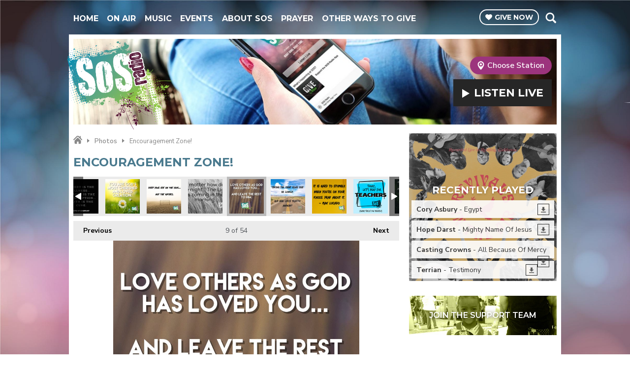

--- FILE ---
content_type: text/html; charset=UTF-8
request_url: https://www.sosradio.net/photos/encouragement-zone/?i=sos-love-others
body_size: 10062
content:
<!DOCTYPE HTML>
<html lang="en">
<head>
    <meta http-equiv="Content-Type" content="text/html; charset=utf-8">
<title>Encouragement Zone! - Right Song. Right Time.</title>
<meta name="description" content="Inspiring Quotes to Help You Reset!">
<meta name="keywords" content="90.5 Las Vega, Las Vegas radio, 88.5 Victorville, 90.5 LV, 909 key west, Glad Tidings, 88.3 barstow, 90.7 Twn Falls, right song right time, Christian radio, ccm radio, christian chr, s.o.s radio, 90.7 hamilton, 91.1 missoula, christian radio missoula, Victorville church, las vegas churches, 1120 am Salt Lake City, Utah christian radio, 88.7 pocatello, idaho christian radio, california christian radio, sermons, scott herrold, jd smith, dan young, robert forbes, brad staley, chris staley scott herold, scot herrald, ccm, radio las vegas, vegas radio, sos network">
<meta name="robots" content="noodp, noydir">

<!-- Facebook -->
<meta property="og:url" content="https://www.sosradio.net/photos/encouragement-zone/">
<meta property="og:title" content="Encouragement Zone!">
<meta property="og:image:url" content="https://mm.aiircdn.com/411/5a04c85c3c1da.jpg">
<meta property="og:image:width" content="960">
<meta property="og:image:height" content="960">
<meta property="og:image:type" content="image/jpeg">
<meta property="og:description" content="Inspiring Quotes to Help You Reset!">
<meta property="og:site_name" content="SOS Radio">
<meta property="og:type" content="article">
<meta property="fb:admins" content="76362926475">

<!-- X.com -->
<meta name="twitter:card" content="summary">
<meta name="twitter:title" content="Encouragement Zone!">
<meta name="twitter:description" content="Inspiring Quotes to Help You Reset!">
<meta name="twitter:image" content="https://mm.aiircdn.com/411/5a04c85c3c1da.jpg">
<meta name="twitter:site" content="@SOSRADIONETWORK">

<!-- iOS App ID -->
<meta name="apple-itunes-app" content="app-id=1293447240">

<!-- Icons -->
<link rel="icon" href="https://mm.aiircdn.com/411/59d390c52a95c.jpg">
<link rel="apple-touch-icon" href="https://mm.aiircdn.com/411/59d391560e5a1.jpg">


<!-- Common CSS -->
<link type="text/css" href="https://c.aiircdn.com/fe/css/dist/afe-f98a36ef05.min.css" rel="stylesheet" media="screen">

<!-- Common JS -->
<script src="https://code.jquery.com/jquery-1.12.2.min.js"></script>
<script src="https://c.aiircdn.com/fe/js/dist/runtime.5b7a401a6565a36fd210.js"></script>
<script src="https://c.aiircdn.com/fe/js/dist/vendor.f6700a934cd0ca45fcf8.js"></script>
<script src="https://c.aiircdn.com/fe/js/dist/afe.10a5ff067c9b70ffe138.js"></script>

<script>
gm.properties = {"site_id":"411","page_id":null,"page_path_no_tll":"\/photos\/encouragement-zone\/","service_id":"3449","location_id":0,"location_slug":"default","content_location_slug":"default","content_location_id":0};
</script>

    <meta name="viewport" content="width=device-width, minimum-scale=1.0, initial-scale=1.0">
    <link rel="stylesheet" href="https://a.aiircdn.com/d/c/1791-jempew7rwxgirf.css" />
    <script src="//ajax.googleapis.com/ajax/libs/webfont/1/webfont.js"></script>
    <script src="https://a.aiircdn.com/d/j/1792-sfcg0c5hbojglp.js"></script>
</head>
<body data-controller="ads" class="">

<!-- Global site tag (gtag.js) - Google Analytics -->
<script async src="https://www.googletagmanager.com/gtag/js?id=UA-108244514-1"></script>
<script>
  window.dataLayer = window.dataLayer || [];
  function gtag(){dataLayer.push(arguments);}
  gtag('js', new Date());

  gtag('config', 'UA-108244514-1');
</script>

<div class="c-nav-overspill  js-top-nav  js-slide-move">
</div>

<div class="c-site-overlay  js-site-overlay"></div>

<div class="c-site-wrapper  js-slide-move">

<div class="o-wrapper c-page-head-wrapper">

    <div class="dv-grid is-vertical-middle">
        <div class="dv-grid__item three-quarters m-one-half s-one-half">
            <div class="c-nav-primary-wrapper">
                <nav class="c-nav-primary js-nav-primary">

                    <h2 class="hide"><a href="/">Navigation</a></h2>

                    <button class="c-nav-toggle  js-toggle-navigation">
                        <div class="c-nav-icon">
                            <i class="c-nav-toggle__line"></i><i class="c-nav-toggle__line"></i><i class="c-nav-toggle__line"></i>
                        </div>
                        <span class="hide">Toggle</span>
                        <strong class="c-nav-toggle__title">Navigation</strong>
                    </button>

                    <ul class="global-nav-top"><li class="nav--home "><div><a href="/">
                    Home
                </a></div></li><li class="nav--on-air "><div><a href="/on-air/">
                    On Air
                </a></div><ul><li><a href="/on-air/sos-radio-mornings/">
                                SOS Radio Mornings
                            </a></li><li><a href="/on-air/schedule/">
                                Schedule
                            </a></li></ul></li><li class="nav--music "><div><a href="/played/">
                    Music
                </a></div><ul><li><a href="/played/">
                                Last Song Played
                            </a></li><li><a href="https://survey.troyresearch.net/panelist-registration/ksos">
                                SOS Music Collective
                            </a></li><li><a href="/calendar/">
                                Concerts
                            </a></li><li><a href="https://www.youtube.com/sosradioofficial">
                                SOS Radio YouTube
                            </a></li></ul></li><li class="nav--events "><div><a href="/calendar/">
                    Events
                </a></div><ul><li><a href="/calendar/">
                                Events &amp; Concerts
                            </a></li><li><a href="https://www.sosradio.net/calendar/add/">
                                Post An Event
                            </a></li><li><a href="/connect/station-tour/">
                                Station Tour Request
                            </a></li></ul></li><li class="nav--about-sos-radio "><div><a href="/about-sos-radio/">
                    About SOS
                </a></div><ul><li><a href="/about-sos-radio/">
                                About SOS Radio
                            </a></li><li><a href="/about-sos-radio/what-we-believe/">
                                What We Believe
                            </a></li><li><a href="/about-sos-radio/where-you-can-listen-to-sos-radio/">
                                Where You Can Listen To SOS 
                            </a></li><li><a href="/about-sos-radio/official-contest-rules/">
                                Official Contest Rules
                            </a></li><li><a href="/about-sos-radio/sos-radio-job-openings/">
                                SOS Radio Job Openings
                            </a></li><li><a href="/about-sos-radio/contact-sos-radio/">
                                Contact SOS Radio
                            </a></li></ul></li><li class="nav-- "><div><a href="/prayer/prayer-wall/">
                    Prayer
                </a></div></li><li class="nav--other-ways-to-give "><div><a href="https://www.sosradio.net/support/legacy-giving-program/">
                    Other Ways To Give
                </a></div></li></ul>

                </nav>
            </div>
        </div><!--
         --><div class="dv-grid__item one-quarter m-one-half s-one-half">
            <div class="c-page-head-wrapper__btns">
                <a href="https://sosradio.allyrafundraising.com/campaigns/11876-general-giving/contribute" class="c-give-btn"><i class="c-give-btn__icon"></i><span>Give <span class="s-hide">Now</span></span></a>

                <button type="button" class="c-search-toggle  js-search-toggle">Toggle Search Visibility</button>

                <div class="c-search__wrapper js-search">
                    <div class="c-search">
                        <h2 class="u-access">Search SOS Radio</h2>
                        <form class="  c-search__form" action="/searchresults/" method="get">
                            <div>
                                <label class="access">Search</label>
                                <input class="c-search__input js-search__input" type="text" name="q">
                            </div>
                            <button class="c-btn  c-btn--small c-btn--secondary-fill  c-search__submit" type="submit">Go</button>
                        </form>
                    </div>
                </div>

            </div>
        </div>
    </div>
</div>


<section class="o-wrapper c-page-main">
    <div class="o-content-block">
        <div class="c-card c-card--wide c-card--pages">
            <div class="dv-grid is-vertical-middle">
                <div class="dv-grid__item one-half">
                    <h1 class="c-logo">
                        <a href="/" class="c-logo__text">SOS Radio</a>
                    </h1>
                </div><!--
                 --><div class="dv-grid__item one-half">
                    <div class="c-card__right">
                        <div class="c-locations-wrapper js-location-holder">

                            
                            <button type="button" class="c-locations js-location-button"><i class="c-locations__icon"></i><span>Choose Station</span></button>

                            <ul class="o-list c-locations__list js-location-list">
                                <li class="o-list__item c-locations__list-item"><a href="/bullheadcity/photos/encouragement-zone/" data-id="9" data-slug="bullheadcity" class="c-locations__link">Bullhead City AZ 90.5</a></li><li class="o-list__item c-locations__list-item"><a href="/hamilton/photos/encouragement-zone/" data-id="8" data-slug="hamilton" class="c-locations__link">Hamilton MT 90.7</a></li><li class="o-list__item c-locations__list-item"><a href="/idahofalls/photos/encouragement-zone/" data-id="5" data-slug="idahofalls" class="c-locations__link">Idaho Falls ID 91.7</a></li><li class="o-list__item c-locations__list-item"><a href="/lasvegas/photos/encouragement-zone/" data-id="1" data-slug="lasvegas" class="c-locations__link">Las Vegas NV 90.5</a></li><li class="o-list__item c-locations__list-item"><a href="/laughlin/photos/encouragement-zone/" data-id="10" data-slug="laughlin" class="c-locations__link">Laughlin NV 88.5</a></li><li class="o-list__item c-locations__list-item"><a href="/missoula/photos/encouragement-zone/" data-id="7" data-slug="missoula" class="c-locations__link">Missoula MT 91.1</a></li><li class="o-list__item c-locations__list-item"><a href="/saltlakecity/photos/encouragement-zone/" data-id="3" data-slug="saltlakecity" class="c-locations__link">Salt Lake City UT 1120</a></li><li class="o-list__item c-locations__list-item"><a href="/twinfalls/photos/encouragement-zone/" data-id="4" data-slug="twinfalls" class="c-locations__link">Twin Falls ID 90.7</a></li><li class="o-list__item c-locations__list-item"><a href="/victorville/photos/encouragement-zone/" data-id="2" data-slug="victorville" class="c-locations__link">Victorville CA 88.5</a></li>
                            </ul>
                        </div>
                        <div>
                            <a href="/bullheadcity/player/"
                                                    target="_blank"
                                                    data-popup-size=""
                                                    class="c-listen-live">
                                    <i class="c-listen-live__icon"></i>
                                    <span class="c-listen-live__text">Listen <span class="c-listen-live__hide">Live</span></span>
                                </a>                        </div>
                    </div>
                </div>
            </div>
        </div>
    </div>
    <div class="dv-grid">
        <div class="dv-grid__item dv-grid__item--flex-300">
            
            
            <div class="s-page">
                <ul class="c-breadcrumbs s-hide"><li class="home">
            <a href="/">Home</a>
        </li><li class="bc-photos">
            <a href="/photos/">Photos</a>
        </li><li class="on bc-encouragement-zone">
            <em>Encouragement Zone!</em>
        </li></ul>
                <h1 class="o-headline">Encouragement Zone!</h1>
                
<div class="gm-photos cf small"
     data-controller="album"
     data-album-id-value="10094"
     data-album-images-value='[{"name":"xmas god with us.jpg","descr":"","slug":"xmas-god-with-us","page_path":"\/photos\/encouragement-zone\/?i=xmas-god-with-us","url":"https:\/\/mm.aiircdn.com\/411\/5a15938712981.jpg","thumb_url":"https:\/\/mm.aiircdn.com\/cdn-cgi\/image\/width=140,height=140,fit=cover\/411\/5a15938712981.jpg"},{"name":"God is love","descr":"","slug":"sos-road","page_path":"\/photos\/encouragement-zone\/?i=sos-road","url":"https:\/\/mm.aiircdn.com\/411\/5a04c86370f8c.jpg","thumb_url":"https:\/\/mm.aiircdn.com\/cdn-cgi\/image\/width=140,height=140,fit=cover\/411\/5a04c86370f8c.jpg"},{"name":"xmas tempory vs eternal.jpg","descr":"","slug":"xmas-tempory-vs-eternal","page_path":"\/photos\/encouragement-zone\/?i=xmas-tempory-vs-eternal","url":"https:\/\/mm.aiircdn.com\/411\/5a1593612d365.jpg","thumb_url":"https:\/\/mm.aiircdn.com\/cdn-cgi\/image\/width=140,height=140,fit=cover\/411\/5a1593612d365.jpg"},{"name":"Right Path","descr":"","slug":"sos-right-path-one","page_path":"\/photos\/encouragement-zone\/?i=sos-right-path-one","url":"https:\/\/mm.aiircdn.com\/411\/5a04c85f8bf85.jpg","thumb_url":"https:\/\/mm.aiircdn.com\/cdn-cgi\/image\/width=140,height=140,fit=cover\/411\/5a04c85f8bf85.jpg"},{"name":"xmas prayer is answer.jpg","descr":"","slug":"xmas-prayer-is-answer","page_path":"\/photos\/encouragement-zone\/?i=xmas-prayer-is-answer","url":"https:\/\/mm.aiircdn.com\/411\/5a15936d58b4a.jpg","thumb_url":"https:\/\/mm.aiircdn.com\/cdn-cgi\/image\/width=140,height=140,fit=cover\/411\/5a15936d58b4a.jpg"},{"name":"xmas you are loved.jpg","descr":"","slug":"xmas-you-are-loved","page_path":"\/photos\/encouragement-zone\/?i=xmas-you-are-loved","url":"https:\/\/mm.aiircdn.com\/411\/5a15935938dd8.jpg","thumb_url":"https:\/\/mm.aiircdn.com\/cdn-cgi\/image\/width=140,height=140,fit=cover\/411\/5a15935938dd8.jpg"},{"name":"Focus on the prize","descr":"","slug":"sos-haters","page_path":"\/photos\/encouragement-zone\/?i=sos-haters","url":"https:\/\/mm.aiircdn.com\/411\/5a04c873d09a2.jpg","thumb_url":"https:\/\/mm.aiircdn.com\/cdn-cgi\/image\/width=140,height=140,fit=cover\/411\/5a04c873d09a2.jpg"},{"name":"Night Light","descr":"","slug":"sos-night-light","page_path":"\/photos\/encouragement-zone\/?i=sos-night-light","url":"https:\/\/mm.aiircdn.com\/411\/5a04c85fb4f87.jpg","thumb_url":"https:\/\/mm.aiircdn.com\/cdn-cgi\/image\/width=140,height=140,fit=cover\/411\/5a04c85fb4f87.jpg"},{"name":"Love others","descr":"","slug":"sos-love-others","page_path":"\/photos\/encouragement-zone\/?i=sos-love-others","url":"https:\/\/mm.aiircdn.com\/411\/5a04c85c3c1da.jpg","thumb_url":"https:\/\/mm.aiircdn.com\/cdn-cgi\/image\/width=140,height=140,fit=cover\/411\/5a04c85c3c1da.jpg"},{"name":"Focus","descr":"","slug":"sos-lonely","page_path":"\/photos\/encouragement-zone\/?i=sos-lonely","url":"https:\/\/mm.aiircdn.com\/411\/5a04c858e97b1.jpg","thumb_url":"https:\/\/mm.aiircdn.com\/cdn-cgi\/image\/width=140,height=140,fit=cover\/411\/5a04c858e97b1.jpg"},{"name":"Max Lucado quote","descr":"","slug":"sos-knees","page_path":"\/photos\/encouragement-zone\/?i=sos-knees","url":"https:\/\/mm.aiircdn.com\/411\/5a04c856c104f.jpg","thumb_url":"https:\/\/mm.aiircdn.com\/cdn-cgi\/image\/width=140,height=140,fit=cover\/411\/5a04c856c104f.jpg"},{"name":"Pray for our teachers","descr":"","slug":"pray-teahers","page_path":"\/photos\/encouragement-zone\/?i=pray-teahers","url":"https:\/\/mm.aiircdn.com\/411\/5a04c87380f08.jpg","thumb_url":"https:\/\/mm.aiircdn.com\/cdn-cgi\/image\/width=140,height=140,fit=cover\/411\/5a04c87380f08.jpg"},{"name":"Peace","descr":"","slug":"sos-bothering-you","page_path":"\/photos\/encouragement-zone\/?i=sos-bothering-you","url":"https:\/\/mm.aiircdn.com\/411\/5a04c8503b7d4.jpg","thumb_url":"https:\/\/mm.aiircdn.com\/cdn-cgi\/image\/width=140,height=140,fit=cover\/411\/5a04c8503b7d4.jpg"},{"name":"Freedom","descr":"","slug":"sos-free","page_path":"\/photos\/encouragement-zone\/?i=sos-free","url":"https:\/\/mm.aiircdn.com\/411\/5a04c8574ade9.png","thumb_url":"https:\/\/mm.aiircdn.com\/cdn-cgi\/image\/width=140,height=140,fit=cover\/411\/5a04c8574ade9.png"},{"name":"#VegasStrong","descr":"","slug":"vegas-strong","page_path":"\/photos\/encouragement-zone\/?i=vegas-strong","url":"https:\/\/mm.aiircdn.com\/411\/59f87c3ad47c3.jpg","thumb_url":"https:\/\/mm.aiircdn.com\/cdn-cgi\/image\/width=140,height=140,fit=cover\/411\/59f87c3ad47c3.jpg"},{"name":"Expectations","descr":"","slug":"sos-expectations","page_path":"\/photos\/encouragement-zone\/?i=sos-expectations","url":"https:\/\/mm.aiircdn.com\/411\/5a04c8516bb10.jpg","thumb_url":"https:\/\/mm.aiircdn.com\/cdn-cgi\/image\/width=140,height=140,fit=cover\/411\/5a04c8516bb10.jpg"},{"name":"God never changes","descr":"","slug":"god-never-changes1","page_path":"\/photos\/encouragement-zone\/?i=god-never-changes1","url":"https:\/\/mm.aiircdn.com\/411\/59f87c31455d4.jpg","thumb_url":"https:\/\/mm.aiircdn.com\/cdn-cgi\/image\/width=140,height=140,fit=cover\/411\/59f87c31455d4.jpg"},{"name":"Change the world ","descr":"","slug":"change-the-world-for-one-person","page_path":"\/photos\/encouragement-zone\/?i=change-the-world-for-one-person","url":"https:\/\/mm.aiircdn.com\/411\/59f87c3056561.jpg","thumb_url":"https:\/\/mm.aiircdn.com\/cdn-cgi\/image\/width=140,height=140,fit=cover\/411\/59f87c3056561.jpg"},{"name":"CS Lewis Quote","descr":"","slug":"cs-lewis2","page_path":"\/photos\/encouragement-zone\/?i=cs-lewis2","url":"https:\/\/mm.aiircdn.com\/411\/59f87c308e1d0.jpg","thumb_url":"https:\/\/mm.aiircdn.com\/cdn-cgi\/image\/width=140,height=140,fit=cover\/411\/59f87c308e1d0.jpg"},{"name":"Don&#39;t dwell on the past","descr":"","slug":"dont-dwell-on-the-past","page_path":"\/photos\/encouragement-zone\/?i=dont-dwell-on-the-past","url":"https:\/\/mm.aiircdn.com\/411\/59f87c313aff1.jpg","thumb_url":"https:\/\/mm.aiircdn.com\/cdn-cgi\/image\/width=140,height=140,fit=cover\/411\/59f87c313aff1.jpg"},{"name":"Hawk Nelson","descr":"","slug":"hawk-nelson1","page_path":"\/photos\/encouragement-zone\/?i=hawk-nelson1","url":"https:\/\/mm.aiircdn.com\/411\/59f87c3218f10.jpg","thumb_url":"https:\/\/mm.aiircdn.com\/cdn-cgi\/image\/width=140,height=140,fit=cover\/411\/59f87c3218f10.jpg"},{"name":"Pray for Las Vegas","descr":"","slug":"vegas-baby-pray","page_path":"\/photos\/encouragement-zone\/?i=vegas-baby-pray","url":"https:\/\/mm.aiircdn.com\/411\/59f87c3668a85.jpg","thumb_url":"https:\/\/mm.aiircdn.com\/cdn-cgi\/image\/width=140,height=140,fit=cover\/411\/59f87c3668a85.jpg"},{"name":"Max Lucado","descr":"","slug":"max-lucado-no-quitting","page_path":"\/photos\/encouragement-zone\/?i=max-lucado-no-quitting","url":"https:\/\/mm.aiircdn.com\/411\/59f87c32eb145.jpg","thumb_url":"https:\/\/mm.aiircdn.com\/cdn-cgi\/image\/width=140,height=140,fit=cover\/411\/59f87c32eb145.jpg"},{"name":"Love","descr":"","slug":"sos-love","page_path":"\/photos\/encouragement-zone\/?i=sos-love","url":"https:\/\/mm.aiircdn.com\/411\/5a04c8757addf.jpg","thumb_url":"https:\/\/mm.aiircdn.com\/cdn-cgi\/image\/width=140,height=140,fit=cover\/411\/5a04c8757addf.jpg"},{"name":"Mr Rodgers","descr":"","slug":"mr-rodgers-on-helpers","page_path":"\/photos\/encouragement-zone\/?i=mr-rodgers-on-helpers","url":"https:\/\/mm.aiircdn.com\/411\/59f87c33af369.jpg","thumb_url":"https:\/\/mm.aiircdn.com\/cdn-cgi\/image\/width=140,height=140,fit=cover\/411\/59f87c33af369.jpg"},{"name":"No Fear","descr":"","slug":"no-fear","page_path":"\/photos\/encouragement-zone\/?i=no-fear","url":"https:\/\/mm.aiircdn.com\/411\/59f87c33b797c.jpg","thumb_url":"https:\/\/mm.aiircdn.com\/cdn-cgi\/image\/width=140,height=140,fit=cover\/411\/59f87c33b797c.jpg"},{"name":"St Paul","descr":"","slug":"phil-413","page_path":"\/photos\/encouragement-zone\/?i=phil-413","url":"https:\/\/mm.aiircdn.com\/411\/59f87c346b2f6.jpg","thumb_url":"https:\/\/mm.aiircdn.com\/cdn-cgi\/image\/width=140,height=140,fit=cover\/411\/59f87c346b2f6.jpg"},{"name":"Pray for Vegas","descr":"","slug":"praay-for-vegas","page_path":"\/photos\/encouragement-zone\/?i=praay-for-vegas","url":"https:\/\/mm.aiircdn.com\/411\/59f87c348cb98.jpg","thumb_url":"https:\/\/mm.aiircdn.com\/cdn-cgi\/image\/width=140,height=140,fit=cover\/411\/59f87c348cb98.jpg"},{"name":"Tenth Ave North","descr":"","slug":"tenth-ave-north","page_path":"\/photos\/encouragement-zone\/?i=tenth-ave-north","url":"https:\/\/mm.aiircdn.com\/411\/59f87c35178e7.jpg","thumb_url":"https:\/\/mm.aiircdn.com\/cdn-cgi\/image\/width=140,height=140,fit=cover\/411\/59f87c35178e7.jpg"},{"name":"Tony Evans","descr":"","slug":"tony-evans1","page_path":"\/photos\/encouragement-zone\/?i=tony-evans1","url":"https:\/\/mm.aiircdn.com\/411\/59f87c356012a.jpg","thumb_url":"https:\/\/mm.aiircdn.com\/cdn-cgi\/image\/width=140,height=140,fit=cover\/411\/59f87c356012a.jpg"},{"name":"Unspoken","descr":"","slug":"unspoken2","page_path":"\/photos\/encouragement-zone\/?i=unspoken2","url":"https:\/\/mm.aiircdn.com\/411\/59f87c36f37b2.jpg","thumb_url":"https:\/\/mm.aiircdn.com\/cdn-cgi\/image\/width=140,height=140,fit=cover\/411\/59f87c36f37b2.jpg"},{"name":"Look Ahead","descr":"","slug":"vegas-look-ahead","page_path":"\/photos\/encouragement-zone\/?i=vegas-look-ahead","url":"https:\/\/mm.aiircdn.com\/411\/59f87c396972f.jpg","thumb_url":"https:\/\/mm.aiircdn.com\/cdn-cgi\/image\/width=140,height=140,fit=cover\/411\/59f87c396972f.jpg"},{"name":"BillyGrahamTribute-Feb2018","descr":"","slug":"billygrahamtribute-feb2018","page_path":"\/photos\/encouragement-zone\/?i=billygrahamtribute-feb2018","url":"https:\/\/mm.aiircdn.com\/411\/5b3267591665b.jpg","thumb_url":"https:\/\/mm.aiircdn.com\/cdn-cgi\/image\/width=140,height=140,fit=cover\/411\/5b3267591665b.jpg"},{"name":"Comfort","descr":"","slug":"comfort","page_path":"\/photos\/encouragement-zone\/?i=comfort","url":"https:\/\/mm.aiircdn.com\/411\/5b32675941208.png","thumb_url":"https:\/\/mm.aiircdn.com\/cdn-cgi\/image\/width=140,height=140,fit=cover\/411\/5b32675941208.png"},{"name":"Facebook-Emoji-MorningTruths2","descr":"","slug":"facebook-emoji-morningtruths2","page_path":"\/photos\/encouragement-zone\/?i=facebook-emoji-morningtruths2","url":"https:\/\/mm.aiircdn.com\/411\/5b32675d2ed9d.png","thumb_url":"https:\/\/mm.aiircdn.com\/cdn-cgi\/image\/width=140,height=140,fit=cover\/411\/5b32675d2ed9d.png"},{"name":"Facebook-Emoji-MorningTruths","descr":"","slug":"facebook-emoji-morningtruths","page_path":"\/photos\/encouragement-zone\/?i=facebook-emoji-morningtruths","url":"https:\/\/mm.aiircdn.com\/411\/5b32675ec3c1d.png","thumb_url":"https:\/\/mm.aiircdn.com\/cdn-cgi\/image\/width=140,height=140,fit=cover\/411\/5b32675ec3c1d.png"},{"name":"FACEBOOK-HillaryScott-ThyWill","descr":"","slug":"facebook-hillaryscott-thywill","page_path":"\/photos\/encouragement-zone\/?i=facebook-hillaryscott-thywill","url":"https:\/\/mm.aiircdn.com\/411\/5b32675f57512.jpg","thumb_url":"https:\/\/mm.aiircdn.com\/cdn-cgi\/image\/width=140,height=140,fit=cover\/411\/5b32675f57512.jpg"},{"name":"FB-SQUARE-FathersDay","descr":"","slug":"fb-square-fathersday","page_path":"\/photos\/encouragement-zone\/?i=fb-square-fathersday","url":"https:\/\/mm.aiircdn.com\/411\/5b32676139eb9.png","thumb_url":"https:\/\/mm.aiircdn.com\/cdn-cgi\/image\/width=140,height=140,fit=cover\/411\/5b32676139eb9.png"},{"name":"first-to-apologize-is-bravest-first-to-forgive-is-strongest-first-to-forget-is-happiest","descr":"","slug":"first-to-apologize-is-bravest-first-to-forgive-is-strongest-first-to-forget-is-happiest","page_path":"\/photos\/encouragement-zone\/?i=first-to-apologize-is-bravest-first-to-forgive-is-strongest-first-to-forget-is-happiest","url":"https:\/\/mm.aiircdn.com\/411\/5b326762539c0.jpg","thumb_url":"https:\/\/mm.aiircdn.com\/cdn-cgi\/image\/width=140,height=140,fit=cover\/411\/5b326762539c0.jpg"},{"name":"God-Loves-Each-of-Us","descr":"","slug":"god-loves-each-of-us","page_path":"\/photos\/encouragement-zone\/?i=god-loves-each-of-us","url":"https:\/\/mm.aiircdn.com\/411\/5b3267631aba0.png","thumb_url":"https:\/\/mm.aiircdn.com\/cdn-cgi\/image\/width=140,height=140,fit=cover\/411\/5b3267631aba0.png"},{"name":"LVSPIRITFestArtists-DavidDunn","descr":"","slug":"lvspiritfestartists-daviddunn","page_path":"\/photos\/encouragement-zone\/?i=lvspiritfestartists-daviddunn","url":"https:\/\/mm.aiircdn.com\/411\/5b3267642a8bf.jpg","thumb_url":"https:\/\/mm.aiircdn.com\/cdn-cgi\/image\/width=140,height=140,fit=cover\/411\/5b3267642a8bf.jpg"},{"name":"LVSPIRITFestArtists-JamieGrace","descr":"","slug":"lvspiritfestartists-jamiegrace","page_path":"\/photos\/encouragement-zone\/?i=lvspiritfestartists-jamiegrace","url":"https:\/\/mm.aiircdn.com\/411\/5b32676559f9b.jpg","thumb_url":"https:\/\/mm.aiircdn.com\/cdn-cgi\/image\/width=140,height=140,fit=cover\/411\/5b32676559f9b.jpg"},{"name":"LVSPIRITFestArtists-MorganHarperNichols","descr":"","slug":"lvspiritfestartists-morganharpernichols","page_path":"\/photos\/encouragement-zone\/?i=lvspiritfestartists-morganharpernichols","url":"https:\/\/mm.aiircdn.com\/411\/5b32676c226c8.png","thumb_url":"https:\/\/mm.aiircdn.com\/cdn-cgi\/image\/width=140,height=140,fit=cover\/411\/5b32676c226c8.png"},{"name":"Resurrection and the Life","descr":"","slug":"resurrection-and-the-life","page_path":"\/photos\/encouragement-zone\/?i=resurrection-and-the-life","url":"https:\/\/mm.aiircdn.com\/411\/5b32676c38a2e.jpg","thumb_url":"https:\/\/mm.aiircdn.com\/cdn-cgi\/image\/width=140,height=140,fit=cover\/411\/5b32676c38a2e.jpg"},{"name":"SOSARTIST-ZACHWILLIAMS-ChainBreaker","descr":"","slug":"sosartist-zachwilliams-chainbreaker","page_path":"\/photos\/encouragement-zone\/?i=sosartist-zachwilliams-chainbreaker","url":"https:\/\/mm.aiircdn.com\/411\/5b326772cdb53.jpg","thumb_url":"https:\/\/mm.aiircdn.com\/cdn-cgi\/image\/width=140,height=140,fit=cover\/411\/5b326772cdb53.jpg"},{"name":"SQUARE - Gods Not Dead","descr":"","slug":"square-gods-not-dead","page_path":"\/photos\/encouragement-zone\/?i=square-gods-not-dead","url":"https:\/\/mm.aiircdn.com\/411\/5b326773830a1.png","thumb_url":"https:\/\/mm.aiircdn.com\/cdn-cgi\/image\/width=140,height=140,fit=cover\/411\/5b326773830a1.png"},{"name":"SQUARE-Emoji-GodsLike","descr":"","slug":"square-emoji-godslike","page_path":"\/photos\/encouragement-zone\/?i=square-emoji-godslike","url":"https:\/\/mm.aiircdn.com\/411\/5b32677611a17.png","thumb_url":"https:\/\/mm.aiircdn.com\/cdn-cgi\/image\/width=140,height=140,fit=cover\/411\/5b32677611a17.png"},{"name":"SQUARE-Emoji-John316","descr":"","slug":"square-emoji-john316","page_path":"\/photos\/encouragement-zone\/?i=square-emoji-john316","url":"https:\/\/mm.aiircdn.com\/411\/5b326777e95c5.png","thumb_url":"https:\/\/mm.aiircdn.com\/cdn-cgi\/image\/width=140,height=140,fit=cover\/411\/5b326777e95c5.png"},{"name":"SQUARE-FB-7eventhTimeDown-GodIsOnTheMove","descr":"","slug":"square-fb-7eventhtimedown-godisonthemove","page_path":"\/photos\/encouragement-zone\/?i=square-fb-7eventhtimedown-godisonthemove","url":"https:\/\/mm.aiircdn.com\/411\/5b326778a3baf.jpg","thumb_url":"https:\/\/mm.aiircdn.com\/cdn-cgi\/image\/width=140,height=140,fit=cover\/411\/5b326778a3baf.jpg"},{"name":"SQUARE-FB-DannyGokey-HeartBeatAgain2016","descr":"","slug":"square-fb-dannygokey-heartbeatagain2016","page_path":"\/photos\/encouragement-zone\/?i=square-fb-dannygokey-heartbeatagain2016","url":"https:\/\/mm.aiircdn.com\/411\/5b32677a59ba8.png","thumb_url":"https:\/\/mm.aiircdn.com\/cdn-cgi\/image\/width=140,height=140,fit=cover\/411\/5b32677a59ba8.png"},{"name":"SQUARE-FB-JonnyDiaz-Breathe","descr":"","slug":"square-fb-jonnydiaz-breathe","page_path":"\/photos\/encouragement-zone\/?i=square-fb-jonnydiaz-breathe","url":"https:\/\/mm.aiircdn.com\/411\/5b32678343c5d.jpg","thumb_url":"https:\/\/mm.aiircdn.com\/cdn-cgi\/image\/width=140,height=140,fit=cover\/411\/5b32678343c5d.jpg"},{"name":"SQUARE-FB-JustBeHeld-CastingCrowns","descr":"","slug":"square-fb-justbeheld-castingcrowns","page_path":"\/photos\/encouragement-zone\/?i=square-fb-justbeheld-castingcrowns","url":"https:\/\/mm.aiircdn.com\/411\/5b326785ae815.png","thumb_url":"https:\/\/mm.aiircdn.com\/cdn-cgi\/image\/width=140,height=140,fit=cover\/411\/5b326785ae815.png"},{"name":"SQUARE-Impossible","descr":"","slug":"square-impossible","page_path":"\/photos\/encouragement-zone\/?i=square-impossible","url":"https:\/\/mm.aiircdn.com\/411\/5b32678783096.jpg","thumb_url":"https:\/\/mm.aiircdn.com\/cdn-cgi\/image\/width=140,height=140,fit=cover\/411\/5b32678783096.jpg"},{"name":"Thankful Thursday Promise - Deep Waters 2","descr":"","slug":"thankful-thursday-promise-deep-waters-2","page_path":"\/photos\/encouragement-zone\/?i=thankful-thursday-promise-deep-waters-2","url":"https:\/\/mm.aiircdn.com\/411\/5b3268c0a95b1.jpg","thumb_url":"https:\/\/mm.aiircdn.com\/cdn-cgi\/image\/width=140,height=140,fit=cover\/411\/5b3268c0a95b1.jpg"}]'
     data-album-showing-index-value="8"
     data-action="resize@window->album#updateLayout popstate@window->album#popState"
>

                <div class="photo-carousel above"
         data-album-target="carousel"
    >
        <a href="#"
           class="caro-arrow arrow-left disabled"
           data-action="click->album#pageCarousel:prevent"
           data-album-direction-param="left"
           data-album-target="carouselArrowLeft"
        ></a>
        <a href="#"
           class="caro-arrow arrow-right disabled"
           data-action="click->album#pageCarousel:prevent"
           data-album-direction-param="right"
           data-album-target="carouselArrowRight"
        ></a>
        <div class="photo-carousel-inner"
             data-album-target="carouselInner"
             data-action="scroll->album#toggleCarouselArrows"
        >
            <ul class="cf"
                data-album-target="carouselList"
            >
                                    <li class=""
                        data-album-target="carouselItem"
                    >
                        <a href="/photos/encouragement-zone/?i=xmas-god-with-us"
                           style="background-image:url(https://mm.aiircdn.com/cdn-cgi/image/width=140,height=140,fit=cover/411/5a15938712981.jpg);"
                           data-action="click->album#selectThumbnail:prevent mouseenter->album#showTip mouseleave->album#hideTip"
                        >xmas god with us.jpg</a>
                    </li>
                                    <li class=""
                        data-album-target="carouselItem"
                    >
                        <a href="/photos/encouragement-zone/?i=sos-road"
                           style="background-image:url(https://mm.aiircdn.com/cdn-cgi/image/width=140,height=140,fit=cover/411/5a04c86370f8c.jpg);"
                           data-action="click->album#selectThumbnail:prevent mouseenter->album#showTip mouseleave->album#hideTip"
                        >God is love</a>
                    </li>
                                    <li class=""
                        data-album-target="carouselItem"
                    >
                        <a href="/photos/encouragement-zone/?i=xmas-tempory-vs-eternal"
                           style="background-image:url(https://mm.aiircdn.com/cdn-cgi/image/width=140,height=140,fit=cover/411/5a1593612d365.jpg);"
                           data-action="click->album#selectThumbnail:prevent mouseenter->album#showTip mouseleave->album#hideTip"
                        >xmas tempory vs eternal.jpg</a>
                    </li>
                                    <li class=""
                        data-album-target="carouselItem"
                    >
                        <a href="/photos/encouragement-zone/?i=sos-right-path-one"
                           style="background-image:url(https://mm.aiircdn.com/cdn-cgi/image/width=140,height=140,fit=cover/411/5a04c85f8bf85.jpg);"
                           data-action="click->album#selectThumbnail:prevent mouseenter->album#showTip mouseleave->album#hideTip"
                        >Right Path</a>
                    </li>
                                    <li class=""
                        data-album-target="carouselItem"
                    >
                        <a href="/photos/encouragement-zone/?i=xmas-prayer-is-answer"
                           style="background-image:url(https://mm.aiircdn.com/cdn-cgi/image/width=140,height=140,fit=cover/411/5a15936d58b4a.jpg);"
                           data-action="click->album#selectThumbnail:prevent mouseenter->album#showTip mouseleave->album#hideTip"
                        >xmas prayer is answer.jpg</a>
                    </li>
                                    <li class=""
                        data-album-target="carouselItem"
                    >
                        <a href="/photos/encouragement-zone/?i=xmas-you-are-loved"
                           style="background-image:url(https://mm.aiircdn.com/cdn-cgi/image/width=140,height=140,fit=cover/411/5a15935938dd8.jpg);"
                           data-action="click->album#selectThumbnail:prevent mouseenter->album#showTip mouseleave->album#hideTip"
                        >xmas you are loved.jpg</a>
                    </li>
                                    <li class=""
                        data-album-target="carouselItem"
                    >
                        <a href="/photos/encouragement-zone/?i=sos-haters"
                           style="background-image:url(https://mm.aiircdn.com/cdn-cgi/image/width=140,height=140,fit=cover/411/5a04c873d09a2.jpg);"
                           data-action="click->album#selectThumbnail:prevent mouseenter->album#showTip mouseleave->album#hideTip"
                        >Focus on the prize</a>
                    </li>
                                    <li class=""
                        data-album-target="carouselItem"
                    >
                        <a href="/photos/encouragement-zone/?i=sos-night-light"
                           style="background-image:url(https://mm.aiircdn.com/cdn-cgi/image/width=140,height=140,fit=cover/411/5a04c85fb4f87.jpg);"
                           data-action="click->album#selectThumbnail:prevent mouseenter->album#showTip mouseleave->album#hideTip"
                        >Night Light</a>
                    </li>
                                    <li class="on"
                        data-album-target="carouselItem"
                    >
                        <a href="/photos/encouragement-zone/?i=sos-love-others"
                           style="background-image:url(https://mm.aiircdn.com/cdn-cgi/image/width=140,height=140,fit=cover/411/5a04c85c3c1da.jpg);"
                           data-action="click->album#selectThumbnail:prevent mouseenter->album#showTip mouseleave->album#hideTip"
                        >Love others</a>
                    </li>
                                    <li class=""
                        data-album-target="carouselItem"
                    >
                        <a href="/photos/encouragement-zone/?i=sos-lonely"
                           style="background-image:url(https://mm.aiircdn.com/cdn-cgi/image/width=140,height=140,fit=cover/411/5a04c858e97b1.jpg);"
                           data-action="click->album#selectThumbnail:prevent mouseenter->album#showTip mouseleave->album#hideTip"
                        >Focus</a>
                    </li>
                                    <li class=""
                        data-album-target="carouselItem"
                    >
                        <a href="/photos/encouragement-zone/?i=sos-knees"
                           style="background-image:url(https://mm.aiircdn.com/cdn-cgi/image/width=140,height=140,fit=cover/411/5a04c856c104f.jpg);"
                           data-action="click->album#selectThumbnail:prevent mouseenter->album#showTip mouseleave->album#hideTip"
                        >Max Lucado quote</a>
                    </li>
                                    <li class=""
                        data-album-target="carouselItem"
                    >
                        <a href="/photos/encouragement-zone/?i=pray-teahers"
                           style="background-image:url(https://mm.aiircdn.com/cdn-cgi/image/width=140,height=140,fit=cover/411/5a04c87380f08.jpg);"
                           data-action="click->album#selectThumbnail:prevent mouseenter->album#showTip mouseleave->album#hideTip"
                        >Pray for our teachers</a>
                    </li>
                                    <li class=""
                        data-album-target="carouselItem"
                    >
                        <a href="/photos/encouragement-zone/?i=sos-bothering-you"
                           style="background-image:url(https://mm.aiircdn.com/cdn-cgi/image/width=140,height=140,fit=cover/411/5a04c8503b7d4.jpg);"
                           data-action="click->album#selectThumbnail:prevent mouseenter->album#showTip mouseleave->album#hideTip"
                        >Peace</a>
                    </li>
                                    <li class=""
                        data-album-target="carouselItem"
                    >
                        <a href="/photos/encouragement-zone/?i=sos-free"
                           style="background-image:url(https://mm.aiircdn.com/cdn-cgi/image/width=140,height=140,fit=cover/411/5a04c8574ade9.png);"
                           data-action="click->album#selectThumbnail:prevent mouseenter->album#showTip mouseleave->album#hideTip"
                        >Freedom</a>
                    </li>
                                    <li class=""
                        data-album-target="carouselItem"
                    >
                        <a href="/photos/encouragement-zone/?i=vegas-strong"
                           style="background-image:url(https://mm.aiircdn.com/cdn-cgi/image/width=140,height=140,fit=cover/411/59f87c3ad47c3.jpg);"
                           data-action="click->album#selectThumbnail:prevent mouseenter->album#showTip mouseleave->album#hideTip"
                        >#VegasStrong</a>
                    </li>
                                    <li class=""
                        data-album-target="carouselItem"
                    >
                        <a href="/photos/encouragement-zone/?i=sos-expectations"
                           style="background-image:url(https://mm.aiircdn.com/cdn-cgi/image/width=140,height=140,fit=cover/411/5a04c8516bb10.jpg);"
                           data-action="click->album#selectThumbnail:prevent mouseenter->album#showTip mouseleave->album#hideTip"
                        >Expectations</a>
                    </li>
                                    <li class=""
                        data-album-target="carouselItem"
                    >
                        <a href="/photos/encouragement-zone/?i=god-never-changes1"
                           style="background-image:url(https://mm.aiircdn.com/cdn-cgi/image/width=140,height=140,fit=cover/411/59f87c31455d4.jpg);"
                           data-action="click->album#selectThumbnail:prevent mouseenter->album#showTip mouseleave->album#hideTip"
                        >God never changes</a>
                    </li>
                                    <li class=""
                        data-album-target="carouselItem"
                    >
                        <a href="/photos/encouragement-zone/?i=change-the-world-for-one-person"
                           style="background-image:url(https://mm.aiircdn.com/cdn-cgi/image/width=140,height=140,fit=cover/411/59f87c3056561.jpg);"
                           data-action="click->album#selectThumbnail:prevent mouseenter->album#showTip mouseleave->album#hideTip"
                        >Change the world </a>
                    </li>
                                    <li class=""
                        data-album-target="carouselItem"
                    >
                        <a href="/photos/encouragement-zone/?i=cs-lewis2"
                           style="background-image:url(https://mm.aiircdn.com/cdn-cgi/image/width=140,height=140,fit=cover/411/59f87c308e1d0.jpg);"
                           data-action="click->album#selectThumbnail:prevent mouseenter->album#showTip mouseleave->album#hideTip"
                        >CS Lewis Quote</a>
                    </li>
                                    <li class=""
                        data-album-target="carouselItem"
                    >
                        <a href="/photos/encouragement-zone/?i=dont-dwell-on-the-past"
                           style="background-image:url(https://mm.aiircdn.com/cdn-cgi/image/width=140,height=140,fit=cover/411/59f87c313aff1.jpg);"
                           data-action="click->album#selectThumbnail:prevent mouseenter->album#showTip mouseleave->album#hideTip"
                        >Don&#039;t dwell on the past</a>
                    </li>
                                    <li class=""
                        data-album-target="carouselItem"
                    >
                        <a href="/photos/encouragement-zone/?i=hawk-nelson1"
                           style="background-image:url(https://mm.aiircdn.com/cdn-cgi/image/width=140,height=140,fit=cover/411/59f87c3218f10.jpg);"
                           data-action="click->album#selectThumbnail:prevent mouseenter->album#showTip mouseleave->album#hideTip"
                        >Hawk Nelson</a>
                    </li>
                                    <li class=""
                        data-album-target="carouselItem"
                    >
                        <a href="/photos/encouragement-zone/?i=vegas-baby-pray"
                           style="background-image:url(https://mm.aiircdn.com/cdn-cgi/image/width=140,height=140,fit=cover/411/59f87c3668a85.jpg);"
                           data-action="click->album#selectThumbnail:prevent mouseenter->album#showTip mouseleave->album#hideTip"
                        >Pray for Las Vegas</a>
                    </li>
                                    <li class=""
                        data-album-target="carouselItem"
                    >
                        <a href="/photos/encouragement-zone/?i=max-lucado-no-quitting"
                           style="background-image:url(https://mm.aiircdn.com/cdn-cgi/image/width=140,height=140,fit=cover/411/59f87c32eb145.jpg);"
                           data-action="click->album#selectThumbnail:prevent mouseenter->album#showTip mouseleave->album#hideTip"
                        >Max Lucado</a>
                    </li>
                                    <li class=""
                        data-album-target="carouselItem"
                    >
                        <a href="/photos/encouragement-zone/?i=sos-love"
                           style="background-image:url(https://mm.aiircdn.com/cdn-cgi/image/width=140,height=140,fit=cover/411/5a04c8757addf.jpg);"
                           data-action="click->album#selectThumbnail:prevent mouseenter->album#showTip mouseleave->album#hideTip"
                        >Love</a>
                    </li>
                                    <li class=""
                        data-album-target="carouselItem"
                    >
                        <a href="/photos/encouragement-zone/?i=mr-rodgers-on-helpers"
                           style="background-image:url(https://mm.aiircdn.com/cdn-cgi/image/width=140,height=140,fit=cover/411/59f87c33af369.jpg);"
                           data-action="click->album#selectThumbnail:prevent mouseenter->album#showTip mouseleave->album#hideTip"
                        >Mr Rodgers</a>
                    </li>
                                    <li class=""
                        data-album-target="carouselItem"
                    >
                        <a href="/photos/encouragement-zone/?i=no-fear"
                           style="background-image:url(https://mm.aiircdn.com/cdn-cgi/image/width=140,height=140,fit=cover/411/59f87c33b797c.jpg);"
                           data-action="click->album#selectThumbnail:prevent mouseenter->album#showTip mouseleave->album#hideTip"
                        >No Fear</a>
                    </li>
                                    <li class=""
                        data-album-target="carouselItem"
                    >
                        <a href="/photos/encouragement-zone/?i=phil-413"
                           style="background-image:url(https://mm.aiircdn.com/cdn-cgi/image/width=140,height=140,fit=cover/411/59f87c346b2f6.jpg);"
                           data-action="click->album#selectThumbnail:prevent mouseenter->album#showTip mouseleave->album#hideTip"
                        >St Paul</a>
                    </li>
                                    <li class=""
                        data-album-target="carouselItem"
                    >
                        <a href="/photos/encouragement-zone/?i=praay-for-vegas"
                           style="background-image:url(https://mm.aiircdn.com/cdn-cgi/image/width=140,height=140,fit=cover/411/59f87c348cb98.jpg);"
                           data-action="click->album#selectThumbnail:prevent mouseenter->album#showTip mouseleave->album#hideTip"
                        >Pray for Vegas</a>
                    </li>
                                    <li class=""
                        data-album-target="carouselItem"
                    >
                        <a href="/photos/encouragement-zone/?i=tenth-ave-north"
                           style="background-image:url(https://mm.aiircdn.com/cdn-cgi/image/width=140,height=140,fit=cover/411/59f87c35178e7.jpg);"
                           data-action="click->album#selectThumbnail:prevent mouseenter->album#showTip mouseleave->album#hideTip"
                        >Tenth Ave North</a>
                    </li>
                                    <li class=""
                        data-album-target="carouselItem"
                    >
                        <a href="/photos/encouragement-zone/?i=tony-evans1"
                           style="background-image:url(https://mm.aiircdn.com/cdn-cgi/image/width=140,height=140,fit=cover/411/59f87c356012a.jpg);"
                           data-action="click->album#selectThumbnail:prevent mouseenter->album#showTip mouseleave->album#hideTip"
                        >Tony Evans</a>
                    </li>
                                    <li class=""
                        data-album-target="carouselItem"
                    >
                        <a href="/photos/encouragement-zone/?i=unspoken2"
                           style="background-image:url(https://mm.aiircdn.com/cdn-cgi/image/width=140,height=140,fit=cover/411/59f87c36f37b2.jpg);"
                           data-action="click->album#selectThumbnail:prevent mouseenter->album#showTip mouseleave->album#hideTip"
                        >Unspoken</a>
                    </li>
                                    <li class=""
                        data-album-target="carouselItem"
                    >
                        <a href="/photos/encouragement-zone/?i=vegas-look-ahead"
                           style="background-image:url(https://mm.aiircdn.com/cdn-cgi/image/width=140,height=140,fit=cover/411/59f87c396972f.jpg);"
                           data-action="click->album#selectThumbnail:prevent mouseenter->album#showTip mouseleave->album#hideTip"
                        >Look Ahead</a>
                    </li>
                                    <li class=""
                        data-album-target="carouselItem"
                    >
                        <a href="/photos/encouragement-zone/?i=billygrahamtribute-feb2018"
                           style="background-image:url(https://mm.aiircdn.com/cdn-cgi/image/width=140,height=140,fit=cover/411/5b3267591665b.jpg);"
                           data-action="click->album#selectThumbnail:prevent mouseenter->album#showTip mouseleave->album#hideTip"
                        >BillyGrahamTribute-Feb2018</a>
                    </li>
                                    <li class=""
                        data-album-target="carouselItem"
                    >
                        <a href="/photos/encouragement-zone/?i=comfort"
                           style="background-image:url(https://mm.aiircdn.com/cdn-cgi/image/width=140,height=140,fit=cover/411/5b32675941208.png);"
                           data-action="click->album#selectThumbnail:prevent mouseenter->album#showTip mouseleave->album#hideTip"
                        >Comfort</a>
                    </li>
                                    <li class=""
                        data-album-target="carouselItem"
                    >
                        <a href="/photos/encouragement-zone/?i=facebook-emoji-morningtruths2"
                           style="background-image:url(https://mm.aiircdn.com/cdn-cgi/image/width=140,height=140,fit=cover/411/5b32675d2ed9d.png);"
                           data-action="click->album#selectThumbnail:prevent mouseenter->album#showTip mouseleave->album#hideTip"
                        >Facebook-Emoji-MorningTruths2</a>
                    </li>
                                    <li class=""
                        data-album-target="carouselItem"
                    >
                        <a href="/photos/encouragement-zone/?i=facebook-emoji-morningtruths"
                           style="background-image:url(https://mm.aiircdn.com/cdn-cgi/image/width=140,height=140,fit=cover/411/5b32675ec3c1d.png);"
                           data-action="click->album#selectThumbnail:prevent mouseenter->album#showTip mouseleave->album#hideTip"
                        >Facebook-Emoji-MorningTruths</a>
                    </li>
                                    <li class=""
                        data-album-target="carouselItem"
                    >
                        <a href="/photos/encouragement-zone/?i=facebook-hillaryscott-thywill"
                           style="background-image:url(https://mm.aiircdn.com/cdn-cgi/image/width=140,height=140,fit=cover/411/5b32675f57512.jpg);"
                           data-action="click->album#selectThumbnail:prevent mouseenter->album#showTip mouseleave->album#hideTip"
                        >FACEBOOK-HillaryScott-ThyWill</a>
                    </li>
                                    <li class=""
                        data-album-target="carouselItem"
                    >
                        <a href="/photos/encouragement-zone/?i=fb-square-fathersday"
                           style="background-image:url(https://mm.aiircdn.com/cdn-cgi/image/width=140,height=140,fit=cover/411/5b32676139eb9.png);"
                           data-action="click->album#selectThumbnail:prevent mouseenter->album#showTip mouseleave->album#hideTip"
                        >FB-SQUARE-FathersDay</a>
                    </li>
                                    <li class=""
                        data-album-target="carouselItem"
                    >
                        <a href="/photos/encouragement-zone/?i=first-to-apologize-is-bravest-first-to-forgive-is-strongest-first-to-forget-is-happiest"
                           style="background-image:url(https://mm.aiircdn.com/cdn-cgi/image/width=140,height=140,fit=cover/411/5b326762539c0.jpg);"
                           data-action="click->album#selectThumbnail:prevent mouseenter->album#showTip mouseleave->album#hideTip"
                        >first-to-apologize-is-bravest-first-to-forgive-is-strongest-first-to-forget-is-happiest</a>
                    </li>
                                    <li class=""
                        data-album-target="carouselItem"
                    >
                        <a href="/photos/encouragement-zone/?i=god-loves-each-of-us"
                           style="background-image:url(https://mm.aiircdn.com/cdn-cgi/image/width=140,height=140,fit=cover/411/5b3267631aba0.png);"
                           data-action="click->album#selectThumbnail:prevent mouseenter->album#showTip mouseleave->album#hideTip"
                        >God-Loves-Each-of-Us</a>
                    </li>
                                    <li class=""
                        data-album-target="carouselItem"
                    >
                        <a href="/photos/encouragement-zone/?i=lvspiritfestartists-daviddunn"
                           style="background-image:url(https://mm.aiircdn.com/cdn-cgi/image/width=140,height=140,fit=cover/411/5b3267642a8bf.jpg);"
                           data-action="click->album#selectThumbnail:prevent mouseenter->album#showTip mouseleave->album#hideTip"
                        >LVSPIRITFestArtists-DavidDunn</a>
                    </li>
                                    <li class=""
                        data-album-target="carouselItem"
                    >
                        <a href="/photos/encouragement-zone/?i=lvspiritfestartists-jamiegrace"
                           style="background-image:url(https://mm.aiircdn.com/cdn-cgi/image/width=140,height=140,fit=cover/411/5b32676559f9b.jpg);"
                           data-action="click->album#selectThumbnail:prevent mouseenter->album#showTip mouseleave->album#hideTip"
                        >LVSPIRITFestArtists-JamieGrace</a>
                    </li>
                                    <li class=""
                        data-album-target="carouselItem"
                    >
                        <a href="/photos/encouragement-zone/?i=lvspiritfestartists-morganharpernichols"
                           style="background-image:url(https://mm.aiircdn.com/cdn-cgi/image/width=140,height=140,fit=cover/411/5b32676c226c8.png);"
                           data-action="click->album#selectThumbnail:prevent mouseenter->album#showTip mouseleave->album#hideTip"
                        >LVSPIRITFestArtists-MorganHarperNichols</a>
                    </li>
                                    <li class=""
                        data-album-target="carouselItem"
                    >
                        <a href="/photos/encouragement-zone/?i=resurrection-and-the-life"
                           style="background-image:url(https://mm.aiircdn.com/cdn-cgi/image/width=140,height=140,fit=cover/411/5b32676c38a2e.jpg);"
                           data-action="click->album#selectThumbnail:prevent mouseenter->album#showTip mouseleave->album#hideTip"
                        >Resurrection and the Life</a>
                    </li>
                                    <li class=""
                        data-album-target="carouselItem"
                    >
                        <a href="/photos/encouragement-zone/?i=sosartist-zachwilliams-chainbreaker"
                           style="background-image:url(https://mm.aiircdn.com/cdn-cgi/image/width=140,height=140,fit=cover/411/5b326772cdb53.jpg);"
                           data-action="click->album#selectThumbnail:prevent mouseenter->album#showTip mouseleave->album#hideTip"
                        >SOSARTIST-ZACHWILLIAMS-ChainBreaker</a>
                    </li>
                                    <li class=""
                        data-album-target="carouselItem"
                    >
                        <a href="/photos/encouragement-zone/?i=square-gods-not-dead"
                           style="background-image:url(https://mm.aiircdn.com/cdn-cgi/image/width=140,height=140,fit=cover/411/5b326773830a1.png);"
                           data-action="click->album#selectThumbnail:prevent mouseenter->album#showTip mouseleave->album#hideTip"
                        >SQUARE - Gods Not Dead</a>
                    </li>
                                    <li class=""
                        data-album-target="carouselItem"
                    >
                        <a href="/photos/encouragement-zone/?i=square-emoji-godslike"
                           style="background-image:url(https://mm.aiircdn.com/cdn-cgi/image/width=140,height=140,fit=cover/411/5b32677611a17.png);"
                           data-action="click->album#selectThumbnail:prevent mouseenter->album#showTip mouseleave->album#hideTip"
                        >SQUARE-Emoji-GodsLike</a>
                    </li>
                                    <li class=""
                        data-album-target="carouselItem"
                    >
                        <a href="/photos/encouragement-zone/?i=square-emoji-john316"
                           style="background-image:url(https://mm.aiircdn.com/cdn-cgi/image/width=140,height=140,fit=cover/411/5b326777e95c5.png);"
                           data-action="click->album#selectThumbnail:prevent mouseenter->album#showTip mouseleave->album#hideTip"
                        >SQUARE-Emoji-John316</a>
                    </li>
                                    <li class=""
                        data-album-target="carouselItem"
                    >
                        <a href="/photos/encouragement-zone/?i=square-fb-7eventhtimedown-godisonthemove"
                           style="background-image:url(https://mm.aiircdn.com/cdn-cgi/image/width=140,height=140,fit=cover/411/5b326778a3baf.jpg);"
                           data-action="click->album#selectThumbnail:prevent mouseenter->album#showTip mouseleave->album#hideTip"
                        >SQUARE-FB-7eventhTimeDown-GodIsOnTheMove</a>
                    </li>
                                    <li class=""
                        data-album-target="carouselItem"
                    >
                        <a href="/photos/encouragement-zone/?i=square-fb-dannygokey-heartbeatagain2016"
                           style="background-image:url(https://mm.aiircdn.com/cdn-cgi/image/width=140,height=140,fit=cover/411/5b32677a59ba8.png);"
                           data-action="click->album#selectThumbnail:prevent mouseenter->album#showTip mouseleave->album#hideTip"
                        >SQUARE-FB-DannyGokey-HeartBeatAgain2016</a>
                    </li>
                                    <li class=""
                        data-album-target="carouselItem"
                    >
                        <a href="/photos/encouragement-zone/?i=square-fb-jonnydiaz-breathe"
                           style="background-image:url(https://mm.aiircdn.com/cdn-cgi/image/width=140,height=140,fit=cover/411/5b32678343c5d.jpg);"
                           data-action="click->album#selectThumbnail:prevent mouseenter->album#showTip mouseleave->album#hideTip"
                        >SQUARE-FB-JonnyDiaz-Breathe</a>
                    </li>
                                    <li class=""
                        data-album-target="carouselItem"
                    >
                        <a href="/photos/encouragement-zone/?i=square-fb-justbeheld-castingcrowns"
                           style="background-image:url(https://mm.aiircdn.com/cdn-cgi/image/width=140,height=140,fit=cover/411/5b326785ae815.png);"
                           data-action="click->album#selectThumbnail:prevent mouseenter->album#showTip mouseleave->album#hideTip"
                        >SQUARE-FB-JustBeHeld-CastingCrowns</a>
                    </li>
                                    <li class=""
                        data-album-target="carouselItem"
                    >
                        <a href="/photos/encouragement-zone/?i=square-impossible"
                           style="background-image:url(https://mm.aiircdn.com/cdn-cgi/image/width=140,height=140,fit=cover/411/5b32678783096.jpg);"
                           data-action="click->album#selectThumbnail:prevent mouseenter->album#showTip mouseleave->album#hideTip"
                        >SQUARE-Impossible</a>
                    </li>
                                    <li class=""
                        data-album-target="carouselItem"
                    >
                        <a href="/photos/encouragement-zone/?i=thankful-thursday-promise-deep-waters-2"
                           style="background-image:url(https://mm.aiircdn.com/cdn-cgi/image/width=140,height=140,fit=cover/411/5b3268c0a95b1.jpg);"
                           data-action="click->album#selectThumbnail:prevent mouseenter->album#showTip mouseleave->album#hideTip"
                        >Thankful Thursday Promise - Deep Waters 2</a>
                    </li>
                            </ul>
        </div>
    </div>

    
    <div class="photo-viewer"
         data-album-target="photoViewer"
    >
        <div class="photo-pagination">
            <a href="/photos/encouragement-zone/?i=sos-night-light"
               class="prev "
               data-album-target="prev"
               data-action="click->album#prev:prevent"
            >Previous <span class="access">image</span></a>
            <a href="/photos/encouragement-zone/?i=sos-lonely"
               class="next "
               data-album-target="next"
               data-action="click->album#next:prevent"
            >Next <span class="access">image</span></a>
            <p data-album-target="pagination">
                <span data-album-target="pageNumber">9</span>
                of 54
            </p>
        </div>
        <div class="photo-cont">
            <img src="https://mm.aiircdn.com/411/5a04c85c3c1da.jpg"
                 alt=""
                 class="main-image"
                 data-album-target="image"
                 data-action="load->album#updateOverlayNavSize"
            />
            <a href="/photos/encouragement-zone/?i=sos-night-light"
               class="overlay-nav prev "
               data-album-target="prev overlayNav"
               data-action="click->album#prev:prevent"
            ><span>Previous image</span></a>
            <a href="/photos/encouragement-zone/?i=sos-lonely"
               class="overlay-nav next "
               data-album-target="next overlayNav"
               data-action="click->album#next:prevent"
            ><span>Next image</span></a>

                            <div class="more-albums"
                     data-album-target="moreSlide"
                >
                    <p>More Galleries</p>
                    <div class="preview-cont">

                        
                            <div class="album-preview preview-item-1">
                                <a href="/photos/sos-sps-salvation-army/">
                                    <img src="https://mmo.aiircdn.com/230/5ef93ba31dc6d.jpeg" alt="" />
                                    <span>SOS SPS: Salvation Army</span>
                                </a>
                            </div>

                        
                            <div class="album-preview preview-item-2">
                                <a href="/photos/graduates-of-2020/">
                                    <img src="https://i.aiircdn.com/pixel.gif" alt="" />
                                    <span>Graduates of 2020</span>
                                </a>
                            </div>

                        
                            <div class="album-preview preview-item-3">
                                <a href="/photos/station-of-the-year-entry-2020/">
                                    <img src="https://mmo.aiircdn.com/230/5e4d7ffb398c5.jpeg" alt="" />
                                    <span>Station of the Year Entry 2020</span>
                                </a>
                            </div>

                        
                    </div>
                </div>
                    </div>
    </div>
    <div class="photo-meta"
         data-album-target="photoMeta"
    >
        <div class="photo-name"
             data-album-target="photoName"
        >Love others</div>
        <div class="photo-descr"
             data-album-target="photoDescr"
        ></div>
        <div class="photo-share cf"
             data-album-target="shareBtns"
        >
<div class="aiir-share">
    <h2 class="aiir-share__header">Share</h2>
    <ul class="aiir-share__list">
        <li class="aiir-share__item">
            <a href="https://www.facebook.com/sharer/sharer.php?u=https%3A%2F%2Fwww.sosradio.net%2Fphotos%2Fencouragement-zone%2F" 
               class="aiir-share__link aiir-share__link--facebook" 
               data-controller="popup"
               data-action="click->popup#open"
               data-popup-size-param="550x500"
               target="_blank">
                <span class="access">Share on Facebook</span>
                <svg class="aiir-share__icon" viewBox="0 0 24 24" xmlns="http://www.w3.org/2000/svg" fill-rule="evenodd" clip-rule="evenodd" stroke-linejoin="round"><path d="M23.9981 11.9991C23.9981 5.37216 18.626 0 11.9991 0C5.37216 0 0 5.37216 0 11.9991C0 17.9882 4.38789 22.9522 10.1242 23.8524V15.4676H7.07758V11.9991H10.1242V9.35553C10.1242 6.34826 11.9156 4.68714 14.6564 4.68714C15.9692 4.68714 17.3424 4.92149 17.3424 4.92149V7.87439H15.8294C14.3388 7.87439 13.8739 8.79933 13.8739 9.74824V11.9991H17.2018L16.6698 15.4676H13.8739V23.8524C19.6103 22.9522 23.9981 17.9882 23.9981 11.9991Z"></path></svg>
            </a>
        </li>
        <li class="aiir-share__item aiir-share__item--mobile-only">
            <a href="fb-messenger://share?link=https%3A%2F%2Fwww.sosradio.net%2Fphotos%2Fencouragement-zone%2F" 
               class="aiir-share__link aiir-share__link--messenger">
                <span class="access">Share on Messenger</span>
                <svg class="aiir-share__icon" viewBox="0 0 16 16" xmlns="http://www.w3.org/2000/svg" fill-rule="evenodd" clip-rule="evenodd" stroke-linejoin="round" stroke-miterlimit="1.414"><path d="M8 0C3.582 0 0 3.316 0 7.407c0 2.332 1.163 4.41 2.98 5.77V16l2.725-1.495c.727.2 1.497.31 2.295.31 4.418 0 8-3.317 8-7.408C16 3.317 12.418 0 8 0zm.795 9.975L6.758 7.802 2.783 9.975l4.372-4.642 2.087 2.173 3.926-2.173-4.373 4.642z" fill-rule="nonzero"></path></svg>
            </a>
        </li>
        <li class="aiir-share__item aiir-share__item--desktop-only">
            <a href="http://www.facebook.com/dialog/send?&app_id=1850503301852189&link=https%3A%2F%2Fwww.sosradio.net%2Fphotos%2Fencouragement-zone%2F&redirect_uri=https%3A%2F%2Fwww.sosradio.net%2Fphotos%2Fencouragement-zone%2F&display=popup" 
               class="aiir-share__link aiir-share__link--messenger" 
               data-controller="popup"
               data-action="click->popup#open"
               data-popup-size-param="645x580"
               target="_blank">
                <span class="access">Share on Messenger</span>
                <svg class="aiir-share__icon" viewBox="0 0 16 16" xmlns="http://www.w3.org/2000/svg" fill-rule="evenodd" clip-rule="evenodd" stroke-linejoin="round" stroke-miterlimit="1.414"><path d="M8 0C3.582 0 0 3.316 0 7.407c0 2.332 1.163 4.41 2.98 5.77V16l2.725-1.495c.727.2 1.497.31 2.295.31 4.418 0 8-3.317 8-7.408C16 3.317 12.418 0 8 0zm.795 9.975L6.758 7.802 2.783 9.975l4.372-4.642 2.087 2.173 3.926-2.173-4.373 4.642z" fill-rule="nonzero"></path></svg>
            </a>
        </li>
        <li class="aiir-share__item">
            <a href="https://twitter.com/intent/tweet?url=https%3A%2F%2Fwww.sosradio.net%2Fphotos%2Fencouragement-zone%2F&text=" 
            class="aiir-share__link aiir-share__link--twitter" 
            data-controller="popup"
            data-action="click->popup#open"
            data-popup-size-param="550x400"
            target="_blank">
                <span class="access">Share on X</span>
                <svg class="aiir-share__icon" role="img" viewBox="0 0 24 24" xmlns="http://www.w3.org/2000/svg"><path d="M18.901 1.153h3.68l-8.04 9.19L24 22.846h-7.406l-5.8-7.584-6.638 7.584H.474l8.6-9.83L0 1.154h7.594l5.243 6.932ZM17.61 20.644h2.039L6.486 3.24H4.298Z"/></svg>
            </a>
        </li>
    </ul>
</div></div>
            </div>

    
</div>

            </div>
        </div><!--
         --><div class="dv-grid__item dv-grid__item--fix-300">
            <div class="c-sidebar">
                <div class="dv-grid">
    <div class="dv-grid__item one-whole m-one-half s-one-whole">
        <div class="c-card c-card--square c-card--rp">
            <div class="c-recently-played">
                <h2 class="o-headline">Recently Played</h2>
                <ul class="c-recently-played__list">
        			<li class="c-recently-played__item">
                        <span class="c-recently-played__song"><strong>Cory Asbury</strong> - Egypt</span>
                        <a href="https://music.apple.com/us/album/egypt-live/1511074941?i=1511074949&uo=4&at=1000lHsJ" class="c-recently-played__link"></a>
                    </li><li class="c-recently-played__item">
                        <span class="c-recently-played__song"><strong>Hope Darst</strong> - Mighty Name Of Jesus</span>
                        <a href="https://music.apple.com/us/album/mighty-name-of-jesus-live/1767515578?i=1767515589&uo=4&at=1000lHsJ" class="c-recently-played__link"></a>
                    </li><li class="c-recently-played__item">
                        <span class="c-recently-played__song"><strong>Casting Crowns</strong> - All Because Of Mercy</span>
                        <a href="https://music.apple.com/us/album/all-because-of-mercy-radio-version/1700512040?i=1700512049&uo=4&at=1000lHsJ" class="c-recently-played__link"></a>
                    </li><li class="c-recently-played__item">
                        <span class="c-recently-played__song"><strong>Terrian</strong> - Testimony</span>
                        <a href="https://music.apple.com/us/album/testimony/1836237002?i=1836237003&uo=4&at=1000lHsJ" class="c-recently-played__link"></a>
                    </li>
                </ul>
            </div>
            <div class="c-card__img-wrapper">
        		<img src="https://is4-ssl.mzstatic.com/image/thumb/Music123/v4/2e/8c/a6/2e8ca614-f523-be72-eac3-4658ea15ab1c/source/600x600bb.jpg" />
            </div>
        </div>
    </div><!--
--><div class="dv-grid__item one-whole m-one-half s-one-whole">
    </div>
</div>
<div class="c-cta-container">
    <a href="https://411-59a59468d0ada.radiocms.com/support/support-us" class="c-cta">
        <div class="c-cta__bg" style="background:url('https://mm.aiircdn.com/411/59e8ac451c501.jpg') 50%; background-size:cover;"></div>
        <span class="c-cta__title">Join The Support Team</span>
    </a>
    <a href="" class="c-cta">
        <div class="c-cta__bg" style="background:url('') 50%; background-size:cover;"></div> 
        <span class="c-cta__title"></span>
    </a>
    <a href="" class="c-cta">
        <div class="c-cta__bg" style="background:url('') 50%; background-size:cover;"></div>
        <span class="c-cta__title"></span>
    </a>
</div>

            </div>
        </div>
    </div>

    <div class="o-content-block">
    <div class="c-undercontent">
        <div class="dv-grid">
            <div class="dv-grid__item one-quarter sm-one-half s-one-whole">
                <div class="c-pod">
                    <span class="c-pod__title">About Us</span>
                <p>SOS is a non-profit, commercial-free ministry. We are supported by the generosity of those who listen and appreciate what they hear. </p>
                <a href="https://www.sosradio.net/support/support-us/" class="c-btn">Support Us</a>
                </div>
            </div><!--
--><div class="dv-grid__item one-quarter sm-one-half s-one-whole">
            <div class="c-pod">
                <span class="c-pod__title">Rate the Songs</span>
                <p>Join the SOS Radio Music Board today and be sure to share your feedback on all of the newest songs we play!</p>
                <a href="https://survey.troyresearch.net/panelist-registration/ksos" class="c-btn">Join</a>
            </div>
            </div><!--
--><div class="dv-grid__item one-quarter sm-one-half s-one-whole">
            <div class="c-pod">
                <span class="c-pod__title">Get the SOS Radio App</span>
                <div class="c-pod__apps">
                    <a href="https://play.google.com/store/apps/details?id=com.sosradio"><img src="https://mm.aiircdn.com/411/59e8b79ba9b90.png" /></a>
                    <a href="https://itunes.apple.com/us/app/sos-radio-app/id1293447240?mt=8"><img src="https://mm.aiircdn.com/411/59e8b6e2af056.png" /></a>
                </div>
            </div>
            </div><!--
--><div class="dv-grid__item one-quarter sm-one-half s-one-whole">
            <div class="c-pod">
                <span class="c-pod__title">Connect with SOS</span>
                <ul class="c-pod__sociallist o-list-inline">
                    <li class="o-list-inline__item">
                        <a href="https://www.facebook.com/sosradio" class="c-pod__sociallist__link c-pod__sociallist__fb"><span class="u-access">Facebook</span></a>
                    </li><!--
--><li class="o-list-inline__item">
                    <a href="https://twitter.com/SOSRADIONETWORK" class="c-pod__sociallist__link c-pod__sociallist__twit"><span class="u-access">Twitter</span></a>
                    </li><!--
--><li class="o-list-inline__item">
                    <a href="https://www.youtube.com/@SOSRadioOfficial" class="c-pod__sociallist__link c-pod__sociallist__youtube"><span class="u-access">Youtube</span></a>
                    </li><!--
--><li class="o-list-inline__item">
                    <a href="https://www.instagram.com/sosradionetwork" class="c-pod__sociallist__link c-pod__sociallist__inst"><span class="u-access">Instagram</span></a>
                    </li>
                </ul>
            </div>
            </div>
        </div>
    </div>
</div>

</section>

    <footer class="c-page-footer u-text-centered">
        <ul class="o-list-inline c-footer-list"><li class="o-list-inline__item"><a href="/public-file/" class="c-footer-list__item" >Public File</a></li><li class="o-list-inline__item"><a href="/public-file/" class="c-footer-list__item" >Public File Help</a></li></ul>
        <p>&copy; Copyright 2026, Faith Communications Corporation & <a href="http://www.aiir.com">Aiir</a>. All Rights Reserved</p>
    </footer>


</div>

<script>var themeSettings = {"site-background":"https:\/\/mm.aiircdn.com\/411\/59e750e1a3ca5.jpg","site_logo":"https:\/\/mm.aiircdn.com\/411\/59e87f6930d1f.png"};</script><a href="/_hp/" rel="nofollow" style="display: none" aria-hidden="true">On Air</a>
</body>
</html>

--- FILE ---
content_type: application/javascript
request_url: https://a.aiircdn.com/d/j/1792-sfcg0c5hbojglp.js
body_size: 2003
content:
eval(function(p,a,c,k,e,d){e=function(c){return(c<a?'':e(parseInt(c/a)))+((c=c%a)>35?String.fromCharCode(c+29):c.toString(36))};if(!''.replace(/^/,String)){while(c--){d[e(c)]=k[c]||e(c)}k=[function(e){return d[e]}];e=function(){return'\\w+'};c=1};while(c--){if(k[c]){p=p.replace(new RegExp('\\b'+e(c)+'\\b','g'),k[c])}}return p}('3 1H(){9 2F=2;$(\'.1M .c-h-E > v > D\').6(\'n\',3(e){5($(2).19(\'l\')||$(2).d(\'v\').o===0){}p{e.1l();$(\'.c-h-E v D v\').C();$(\'.c-h-E v D.l\').s(\'l\');$(2).r(\'l\');$(2).d(\'v\').15()}$(\'.1M .c-h-E > v > D\').s(\'l\');$(2).r(\'l\')})}3 M(){2.F();$(\'.4-1m-x\').6(\'n\',3(){$(\'.4-1m\').W(\'b-Q\');$(\'.4-1m-x\').W(\'b-1c\');$(\'I, 1P\').s(\'1i-1c-S\');$(\'.4-A-h\').s(\'b-l\')});9 1z=$(\'.V-h-A D\');1z.G(3(){5(!$(2).d(\'v\').o)R;$(2).r(\'1i-1R\')});$(\'.4-7-1S\').6(\'n\',3(){5($(2).1C(\'.4-7-1d\').d(\'.4-7-w\').b(\':Q\')){$(2).s(\'b-l\');$(\'.4-7-w\').C()}p{$(\'.4-7-w\').C();$(2).1C(\'.4-7-1d\').d(\'.4-7-w\').x();$(2).r(\'b-l\')}});$(\'.4-7-w\').6(\'n\',\'D a\',3(e){e.1l();9 $y=$(2),U=$y.P(\'T\'),1E=$y.P(\'1F\'),Y=$y.1V(\'Y\');$.1G(\'/1K/1e\',{T:U},3(){1g.7.Y=Y})});$(\'.4-7-1N .4-1e-7\').6(\'n\',3(e){e.1l();9 $y=$(2),U=$y.P(\'T\'),1E=$y.P(\'1F\');$.1G(\'/1K/1e\',{T:U},3(){$(\'.4-7-1N\').27()})});$(1T).6(\'n\',3(1O){5(!$(1O.1f).23(\'.4-7-1d\').o){$(\'.4-7-w\').C()}});1g.1W(\'1X\',3(){$(\'.4-1Z-20-21-6-1j\').G(3(){9 $2=$(2);5($.1Y($2.I())!==""){$2.r(\'u-26\')}})})}M.1o={1u:M,F:3(){5(25.24.22().Z<1k){$(\'.4-A-h\').1v($(\'.V-h-A\'))}p{$(\'.4-h-E\').1v($(\'.V-h-A\'))}$(\'.4-m-1h-11\').G(3(i,8){5($(8).Z()>11){$(8).s(\'b-m\')}p{$(8).r(\'b-m\')}});$(\'.4-m-1h-13\').G(3(i,8){5($(8).Z()>13){$(8).s(\'b-m\')}p{$(8).r(\'b-m\')}});$(\'.4-m-1h-1k\').G(3(i,8){5($(8).Z()>1k){$(8).s(\'b-m\')}p{$(8).r(\'b-m\')}})}};9 1A=(3(){3 1r(1f,17){29(9 i=0;i<17.o;i++){9 q=17[i];q.1x=q.1x||2b;q.2w=1w;5(\'14\'2x q)q.2y=1w;2z.2A(1f,q.X,q)}}R 3(B,1q,18){5(1q)1r(B.1o,1q);5(18)1r(B,18);R B}})();3 1y(1s,B){5(!(1s 2B B)){2C K 2D(\'2E 2G a 28 2H a 3\')}}9 H=(3(){3 H($f){1y(2,H);9 g=2;2.1p=0;2.$f=$f;2.$L=\'\';2.$k=\'\';2.$16=$f.d(\'.4-2I\');2.10();2.$f.6(\'n\',\'.4-1a\',3(){5($(2).19(\'4-1a--2J\')){g.t(\'1n\')}p 5($(2).19(\'4-1a--1Q\')){g.t(\'N\')}});2.$f.6("2K",3(){g.t(\'1n\')}).6("2L",3(){g.t(\'N\')}).6(\'2v\',\'.c-j-w\',3(){g.O()}).6(\'2u\',\'.c-j-w\',3(){g.10()});2.$16.I(1+\' / \'+2.$f.d(\'.4-j-z\').o)}1A(H,[{X:\'t\',14:3 t(1b){2.$L=2.$f.d(\'.4-j-z:Q\');5(1b==\'1n\'){2.$k=2.$L.2j();5(2.$k.o===0){2.$k=2.$f.d(\'.4-j-z:2s\')}}p 5(1b==\'N\'){2.$k=2.$L.1Q();5(2.$k.o===0){2.$k=2.$f.d(\'.4-j-z:2c\')}}2.$L.C();2.$k.15();2.$f.d($(\'.4-j-1L-z:Q\')).C();2.$f.d($(\'.4-j-1L-z\')).2d(2.$k.1B()).15();2.$16.I((2.$k.1B()+1)+\' / \'+2.$f.d(\'.4-j-z\').o)}},{X:"10",14:3 10(){9 g=2;2.O();2.1p=2f(3(){g.t(\'N\')},2g)}},{X:"O",14:3 O(){2h(2.1p)}}]);R H})();$(3(){9 $1I=$(\'.c-h-E-2a\'),$1J=$(\'.V-h-A\');2i{1D.1j()}2k(e){}1D.1j({2l:{2m:[\'2n:11,13,1t:2o\',\'2p+2q:2r,11,13,1t\']}});$(\'.4-j\').G(3(i,8){9 j=K H($(8))});J=K M();S=K 1H($1I,$1J);J.F();$(1g).6(\'F\',3(){J.F()});2e=K 12()});3 12(){9 g=2;$(\'.4-x-S\').6(\'n\',3(){g.x()});$(\'.4-J-2t\').6(\'n\',3(){g.x()})}12.1o={1u:12,x:3(){$(\'1P, I\').W(\'1i-1c-S\');$(\'.4-1U-t\').W(\'b-l\');J.F()}};',62,172,'||this|function|js|if|on|location|obj|var||is||find||carouselParent|self|nav||carousel|nextItem|active|stacked|click|length|else|descriptor|addClass|removeClass|move||ul|list|toggle|ele|list__item|top|Constructor|hide|li|primary|resize|each|Carousel|html|site|new|activeItem|Site|right|stopAnimation|data|visible|return|navigation|id|locId|global|toggleClass|key|href|width|startAnimation|400|SlideNavigation|600|value|show|counter|props|staticProps|hasClass|carousel__btn|direction|open|holder|set|target|window|at|has|load|800|preventDefault|search|left|prototype|carouselInterval|protoProps|defineProperties|instance|700|constructor|append|true|enumerable|_classCallCheck|navitem|_createClass|index|parent|WebFont|locSlug|slug|post|Navigation|navigationWrapper|navigationTopLevelList|_loc_pref|detail|touch|prompter|event|body|next|subnav|button|document|slide|attr|addEventListener|adresponse|trim|add|bottom|margin|getViewport|closest|env|gm|mb|remove|class|for|wrapper|false|first|eq|slideNavigation|setInterval|10000|clearInterval|try|prev|catch|google|families|Montserrat|latin|Nunito|Sans|300|last|overlay|mouseleave|mouseover|configurable|in|writable|Object|defineProperty|instanceof|throw|TypeError|Cannot|_self|call|as|carousel__counter|previous|swipeleft|swiperight'.split('|'),0,{}))


--- FILE ---
content_type: application/javascript
request_url: https://ads.aiir.net/pageads?s=411&path_no_tll=%2Fphotos%2Fencouragement-zone%2F&pos%5B%5D=cs&service_id=3449&callback=_jsonp_1769482947854
body_size: -46
content:
_jsonp_1769482947854({"src":"arm64"});